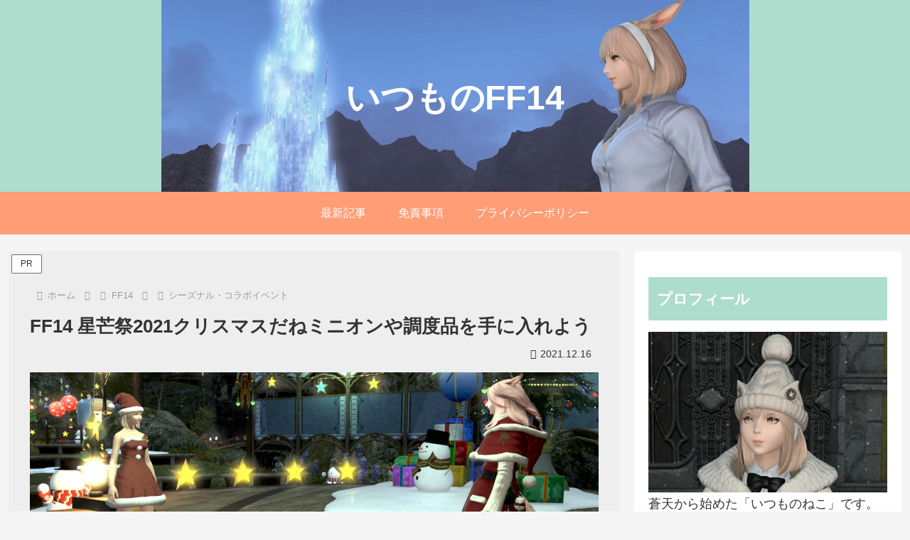

--- FILE ---
content_type: text/html; charset=utf-8
request_url: https://www.google.com/recaptcha/api2/anchor?ar=1&k=6Lf_gM0ZAAAAAEY7DNZdkNGMiHE7S69QXoJ1K7mY&co=aHR0cHM6Ly9pdHVtb25vbmVrby5jb206NDQz&hl=ja&v=PoyoqOPhxBO7pBk68S4YbpHZ&size=normal&anchor-ms=20000&execute-ms=30000&cb=kvs1m6uba6ac
body_size: 50565
content:
<!DOCTYPE HTML><html dir="ltr" lang="ja"><head><meta http-equiv="Content-Type" content="text/html; charset=UTF-8">
<meta http-equiv="X-UA-Compatible" content="IE=edge">
<title>reCAPTCHA</title>
<style type="text/css">
/* cyrillic-ext */
@font-face {
  font-family: 'Roboto';
  font-style: normal;
  font-weight: 400;
  font-stretch: 100%;
  src: url(//fonts.gstatic.com/s/roboto/v48/KFO7CnqEu92Fr1ME7kSn66aGLdTylUAMa3GUBHMdazTgWw.woff2) format('woff2');
  unicode-range: U+0460-052F, U+1C80-1C8A, U+20B4, U+2DE0-2DFF, U+A640-A69F, U+FE2E-FE2F;
}
/* cyrillic */
@font-face {
  font-family: 'Roboto';
  font-style: normal;
  font-weight: 400;
  font-stretch: 100%;
  src: url(//fonts.gstatic.com/s/roboto/v48/KFO7CnqEu92Fr1ME7kSn66aGLdTylUAMa3iUBHMdazTgWw.woff2) format('woff2');
  unicode-range: U+0301, U+0400-045F, U+0490-0491, U+04B0-04B1, U+2116;
}
/* greek-ext */
@font-face {
  font-family: 'Roboto';
  font-style: normal;
  font-weight: 400;
  font-stretch: 100%;
  src: url(//fonts.gstatic.com/s/roboto/v48/KFO7CnqEu92Fr1ME7kSn66aGLdTylUAMa3CUBHMdazTgWw.woff2) format('woff2');
  unicode-range: U+1F00-1FFF;
}
/* greek */
@font-face {
  font-family: 'Roboto';
  font-style: normal;
  font-weight: 400;
  font-stretch: 100%;
  src: url(//fonts.gstatic.com/s/roboto/v48/KFO7CnqEu92Fr1ME7kSn66aGLdTylUAMa3-UBHMdazTgWw.woff2) format('woff2');
  unicode-range: U+0370-0377, U+037A-037F, U+0384-038A, U+038C, U+038E-03A1, U+03A3-03FF;
}
/* math */
@font-face {
  font-family: 'Roboto';
  font-style: normal;
  font-weight: 400;
  font-stretch: 100%;
  src: url(//fonts.gstatic.com/s/roboto/v48/KFO7CnqEu92Fr1ME7kSn66aGLdTylUAMawCUBHMdazTgWw.woff2) format('woff2');
  unicode-range: U+0302-0303, U+0305, U+0307-0308, U+0310, U+0312, U+0315, U+031A, U+0326-0327, U+032C, U+032F-0330, U+0332-0333, U+0338, U+033A, U+0346, U+034D, U+0391-03A1, U+03A3-03A9, U+03B1-03C9, U+03D1, U+03D5-03D6, U+03F0-03F1, U+03F4-03F5, U+2016-2017, U+2034-2038, U+203C, U+2040, U+2043, U+2047, U+2050, U+2057, U+205F, U+2070-2071, U+2074-208E, U+2090-209C, U+20D0-20DC, U+20E1, U+20E5-20EF, U+2100-2112, U+2114-2115, U+2117-2121, U+2123-214F, U+2190, U+2192, U+2194-21AE, U+21B0-21E5, U+21F1-21F2, U+21F4-2211, U+2213-2214, U+2216-22FF, U+2308-230B, U+2310, U+2319, U+231C-2321, U+2336-237A, U+237C, U+2395, U+239B-23B7, U+23D0, U+23DC-23E1, U+2474-2475, U+25AF, U+25B3, U+25B7, U+25BD, U+25C1, U+25CA, U+25CC, U+25FB, U+266D-266F, U+27C0-27FF, U+2900-2AFF, U+2B0E-2B11, U+2B30-2B4C, U+2BFE, U+3030, U+FF5B, U+FF5D, U+1D400-1D7FF, U+1EE00-1EEFF;
}
/* symbols */
@font-face {
  font-family: 'Roboto';
  font-style: normal;
  font-weight: 400;
  font-stretch: 100%;
  src: url(//fonts.gstatic.com/s/roboto/v48/KFO7CnqEu92Fr1ME7kSn66aGLdTylUAMaxKUBHMdazTgWw.woff2) format('woff2');
  unicode-range: U+0001-000C, U+000E-001F, U+007F-009F, U+20DD-20E0, U+20E2-20E4, U+2150-218F, U+2190, U+2192, U+2194-2199, U+21AF, U+21E6-21F0, U+21F3, U+2218-2219, U+2299, U+22C4-22C6, U+2300-243F, U+2440-244A, U+2460-24FF, U+25A0-27BF, U+2800-28FF, U+2921-2922, U+2981, U+29BF, U+29EB, U+2B00-2BFF, U+4DC0-4DFF, U+FFF9-FFFB, U+10140-1018E, U+10190-1019C, U+101A0, U+101D0-101FD, U+102E0-102FB, U+10E60-10E7E, U+1D2C0-1D2D3, U+1D2E0-1D37F, U+1F000-1F0FF, U+1F100-1F1AD, U+1F1E6-1F1FF, U+1F30D-1F30F, U+1F315, U+1F31C, U+1F31E, U+1F320-1F32C, U+1F336, U+1F378, U+1F37D, U+1F382, U+1F393-1F39F, U+1F3A7-1F3A8, U+1F3AC-1F3AF, U+1F3C2, U+1F3C4-1F3C6, U+1F3CA-1F3CE, U+1F3D4-1F3E0, U+1F3ED, U+1F3F1-1F3F3, U+1F3F5-1F3F7, U+1F408, U+1F415, U+1F41F, U+1F426, U+1F43F, U+1F441-1F442, U+1F444, U+1F446-1F449, U+1F44C-1F44E, U+1F453, U+1F46A, U+1F47D, U+1F4A3, U+1F4B0, U+1F4B3, U+1F4B9, U+1F4BB, U+1F4BF, U+1F4C8-1F4CB, U+1F4D6, U+1F4DA, U+1F4DF, U+1F4E3-1F4E6, U+1F4EA-1F4ED, U+1F4F7, U+1F4F9-1F4FB, U+1F4FD-1F4FE, U+1F503, U+1F507-1F50B, U+1F50D, U+1F512-1F513, U+1F53E-1F54A, U+1F54F-1F5FA, U+1F610, U+1F650-1F67F, U+1F687, U+1F68D, U+1F691, U+1F694, U+1F698, U+1F6AD, U+1F6B2, U+1F6B9-1F6BA, U+1F6BC, U+1F6C6-1F6CF, U+1F6D3-1F6D7, U+1F6E0-1F6EA, U+1F6F0-1F6F3, U+1F6F7-1F6FC, U+1F700-1F7FF, U+1F800-1F80B, U+1F810-1F847, U+1F850-1F859, U+1F860-1F887, U+1F890-1F8AD, U+1F8B0-1F8BB, U+1F8C0-1F8C1, U+1F900-1F90B, U+1F93B, U+1F946, U+1F984, U+1F996, U+1F9E9, U+1FA00-1FA6F, U+1FA70-1FA7C, U+1FA80-1FA89, U+1FA8F-1FAC6, U+1FACE-1FADC, U+1FADF-1FAE9, U+1FAF0-1FAF8, U+1FB00-1FBFF;
}
/* vietnamese */
@font-face {
  font-family: 'Roboto';
  font-style: normal;
  font-weight: 400;
  font-stretch: 100%;
  src: url(//fonts.gstatic.com/s/roboto/v48/KFO7CnqEu92Fr1ME7kSn66aGLdTylUAMa3OUBHMdazTgWw.woff2) format('woff2');
  unicode-range: U+0102-0103, U+0110-0111, U+0128-0129, U+0168-0169, U+01A0-01A1, U+01AF-01B0, U+0300-0301, U+0303-0304, U+0308-0309, U+0323, U+0329, U+1EA0-1EF9, U+20AB;
}
/* latin-ext */
@font-face {
  font-family: 'Roboto';
  font-style: normal;
  font-weight: 400;
  font-stretch: 100%;
  src: url(//fonts.gstatic.com/s/roboto/v48/KFO7CnqEu92Fr1ME7kSn66aGLdTylUAMa3KUBHMdazTgWw.woff2) format('woff2');
  unicode-range: U+0100-02BA, U+02BD-02C5, U+02C7-02CC, U+02CE-02D7, U+02DD-02FF, U+0304, U+0308, U+0329, U+1D00-1DBF, U+1E00-1E9F, U+1EF2-1EFF, U+2020, U+20A0-20AB, U+20AD-20C0, U+2113, U+2C60-2C7F, U+A720-A7FF;
}
/* latin */
@font-face {
  font-family: 'Roboto';
  font-style: normal;
  font-weight: 400;
  font-stretch: 100%;
  src: url(//fonts.gstatic.com/s/roboto/v48/KFO7CnqEu92Fr1ME7kSn66aGLdTylUAMa3yUBHMdazQ.woff2) format('woff2');
  unicode-range: U+0000-00FF, U+0131, U+0152-0153, U+02BB-02BC, U+02C6, U+02DA, U+02DC, U+0304, U+0308, U+0329, U+2000-206F, U+20AC, U+2122, U+2191, U+2193, U+2212, U+2215, U+FEFF, U+FFFD;
}
/* cyrillic-ext */
@font-face {
  font-family: 'Roboto';
  font-style: normal;
  font-weight: 500;
  font-stretch: 100%;
  src: url(//fonts.gstatic.com/s/roboto/v48/KFO7CnqEu92Fr1ME7kSn66aGLdTylUAMa3GUBHMdazTgWw.woff2) format('woff2');
  unicode-range: U+0460-052F, U+1C80-1C8A, U+20B4, U+2DE0-2DFF, U+A640-A69F, U+FE2E-FE2F;
}
/* cyrillic */
@font-face {
  font-family: 'Roboto';
  font-style: normal;
  font-weight: 500;
  font-stretch: 100%;
  src: url(//fonts.gstatic.com/s/roboto/v48/KFO7CnqEu92Fr1ME7kSn66aGLdTylUAMa3iUBHMdazTgWw.woff2) format('woff2');
  unicode-range: U+0301, U+0400-045F, U+0490-0491, U+04B0-04B1, U+2116;
}
/* greek-ext */
@font-face {
  font-family: 'Roboto';
  font-style: normal;
  font-weight: 500;
  font-stretch: 100%;
  src: url(//fonts.gstatic.com/s/roboto/v48/KFO7CnqEu92Fr1ME7kSn66aGLdTylUAMa3CUBHMdazTgWw.woff2) format('woff2');
  unicode-range: U+1F00-1FFF;
}
/* greek */
@font-face {
  font-family: 'Roboto';
  font-style: normal;
  font-weight: 500;
  font-stretch: 100%;
  src: url(//fonts.gstatic.com/s/roboto/v48/KFO7CnqEu92Fr1ME7kSn66aGLdTylUAMa3-UBHMdazTgWw.woff2) format('woff2');
  unicode-range: U+0370-0377, U+037A-037F, U+0384-038A, U+038C, U+038E-03A1, U+03A3-03FF;
}
/* math */
@font-face {
  font-family: 'Roboto';
  font-style: normal;
  font-weight: 500;
  font-stretch: 100%;
  src: url(//fonts.gstatic.com/s/roboto/v48/KFO7CnqEu92Fr1ME7kSn66aGLdTylUAMawCUBHMdazTgWw.woff2) format('woff2');
  unicode-range: U+0302-0303, U+0305, U+0307-0308, U+0310, U+0312, U+0315, U+031A, U+0326-0327, U+032C, U+032F-0330, U+0332-0333, U+0338, U+033A, U+0346, U+034D, U+0391-03A1, U+03A3-03A9, U+03B1-03C9, U+03D1, U+03D5-03D6, U+03F0-03F1, U+03F4-03F5, U+2016-2017, U+2034-2038, U+203C, U+2040, U+2043, U+2047, U+2050, U+2057, U+205F, U+2070-2071, U+2074-208E, U+2090-209C, U+20D0-20DC, U+20E1, U+20E5-20EF, U+2100-2112, U+2114-2115, U+2117-2121, U+2123-214F, U+2190, U+2192, U+2194-21AE, U+21B0-21E5, U+21F1-21F2, U+21F4-2211, U+2213-2214, U+2216-22FF, U+2308-230B, U+2310, U+2319, U+231C-2321, U+2336-237A, U+237C, U+2395, U+239B-23B7, U+23D0, U+23DC-23E1, U+2474-2475, U+25AF, U+25B3, U+25B7, U+25BD, U+25C1, U+25CA, U+25CC, U+25FB, U+266D-266F, U+27C0-27FF, U+2900-2AFF, U+2B0E-2B11, U+2B30-2B4C, U+2BFE, U+3030, U+FF5B, U+FF5D, U+1D400-1D7FF, U+1EE00-1EEFF;
}
/* symbols */
@font-face {
  font-family: 'Roboto';
  font-style: normal;
  font-weight: 500;
  font-stretch: 100%;
  src: url(//fonts.gstatic.com/s/roboto/v48/KFO7CnqEu92Fr1ME7kSn66aGLdTylUAMaxKUBHMdazTgWw.woff2) format('woff2');
  unicode-range: U+0001-000C, U+000E-001F, U+007F-009F, U+20DD-20E0, U+20E2-20E4, U+2150-218F, U+2190, U+2192, U+2194-2199, U+21AF, U+21E6-21F0, U+21F3, U+2218-2219, U+2299, U+22C4-22C6, U+2300-243F, U+2440-244A, U+2460-24FF, U+25A0-27BF, U+2800-28FF, U+2921-2922, U+2981, U+29BF, U+29EB, U+2B00-2BFF, U+4DC0-4DFF, U+FFF9-FFFB, U+10140-1018E, U+10190-1019C, U+101A0, U+101D0-101FD, U+102E0-102FB, U+10E60-10E7E, U+1D2C0-1D2D3, U+1D2E0-1D37F, U+1F000-1F0FF, U+1F100-1F1AD, U+1F1E6-1F1FF, U+1F30D-1F30F, U+1F315, U+1F31C, U+1F31E, U+1F320-1F32C, U+1F336, U+1F378, U+1F37D, U+1F382, U+1F393-1F39F, U+1F3A7-1F3A8, U+1F3AC-1F3AF, U+1F3C2, U+1F3C4-1F3C6, U+1F3CA-1F3CE, U+1F3D4-1F3E0, U+1F3ED, U+1F3F1-1F3F3, U+1F3F5-1F3F7, U+1F408, U+1F415, U+1F41F, U+1F426, U+1F43F, U+1F441-1F442, U+1F444, U+1F446-1F449, U+1F44C-1F44E, U+1F453, U+1F46A, U+1F47D, U+1F4A3, U+1F4B0, U+1F4B3, U+1F4B9, U+1F4BB, U+1F4BF, U+1F4C8-1F4CB, U+1F4D6, U+1F4DA, U+1F4DF, U+1F4E3-1F4E6, U+1F4EA-1F4ED, U+1F4F7, U+1F4F9-1F4FB, U+1F4FD-1F4FE, U+1F503, U+1F507-1F50B, U+1F50D, U+1F512-1F513, U+1F53E-1F54A, U+1F54F-1F5FA, U+1F610, U+1F650-1F67F, U+1F687, U+1F68D, U+1F691, U+1F694, U+1F698, U+1F6AD, U+1F6B2, U+1F6B9-1F6BA, U+1F6BC, U+1F6C6-1F6CF, U+1F6D3-1F6D7, U+1F6E0-1F6EA, U+1F6F0-1F6F3, U+1F6F7-1F6FC, U+1F700-1F7FF, U+1F800-1F80B, U+1F810-1F847, U+1F850-1F859, U+1F860-1F887, U+1F890-1F8AD, U+1F8B0-1F8BB, U+1F8C0-1F8C1, U+1F900-1F90B, U+1F93B, U+1F946, U+1F984, U+1F996, U+1F9E9, U+1FA00-1FA6F, U+1FA70-1FA7C, U+1FA80-1FA89, U+1FA8F-1FAC6, U+1FACE-1FADC, U+1FADF-1FAE9, U+1FAF0-1FAF8, U+1FB00-1FBFF;
}
/* vietnamese */
@font-face {
  font-family: 'Roboto';
  font-style: normal;
  font-weight: 500;
  font-stretch: 100%;
  src: url(//fonts.gstatic.com/s/roboto/v48/KFO7CnqEu92Fr1ME7kSn66aGLdTylUAMa3OUBHMdazTgWw.woff2) format('woff2');
  unicode-range: U+0102-0103, U+0110-0111, U+0128-0129, U+0168-0169, U+01A0-01A1, U+01AF-01B0, U+0300-0301, U+0303-0304, U+0308-0309, U+0323, U+0329, U+1EA0-1EF9, U+20AB;
}
/* latin-ext */
@font-face {
  font-family: 'Roboto';
  font-style: normal;
  font-weight: 500;
  font-stretch: 100%;
  src: url(//fonts.gstatic.com/s/roboto/v48/KFO7CnqEu92Fr1ME7kSn66aGLdTylUAMa3KUBHMdazTgWw.woff2) format('woff2');
  unicode-range: U+0100-02BA, U+02BD-02C5, U+02C7-02CC, U+02CE-02D7, U+02DD-02FF, U+0304, U+0308, U+0329, U+1D00-1DBF, U+1E00-1E9F, U+1EF2-1EFF, U+2020, U+20A0-20AB, U+20AD-20C0, U+2113, U+2C60-2C7F, U+A720-A7FF;
}
/* latin */
@font-face {
  font-family: 'Roboto';
  font-style: normal;
  font-weight: 500;
  font-stretch: 100%;
  src: url(//fonts.gstatic.com/s/roboto/v48/KFO7CnqEu92Fr1ME7kSn66aGLdTylUAMa3yUBHMdazQ.woff2) format('woff2');
  unicode-range: U+0000-00FF, U+0131, U+0152-0153, U+02BB-02BC, U+02C6, U+02DA, U+02DC, U+0304, U+0308, U+0329, U+2000-206F, U+20AC, U+2122, U+2191, U+2193, U+2212, U+2215, U+FEFF, U+FFFD;
}
/* cyrillic-ext */
@font-face {
  font-family: 'Roboto';
  font-style: normal;
  font-weight: 900;
  font-stretch: 100%;
  src: url(//fonts.gstatic.com/s/roboto/v48/KFO7CnqEu92Fr1ME7kSn66aGLdTylUAMa3GUBHMdazTgWw.woff2) format('woff2');
  unicode-range: U+0460-052F, U+1C80-1C8A, U+20B4, U+2DE0-2DFF, U+A640-A69F, U+FE2E-FE2F;
}
/* cyrillic */
@font-face {
  font-family: 'Roboto';
  font-style: normal;
  font-weight: 900;
  font-stretch: 100%;
  src: url(//fonts.gstatic.com/s/roboto/v48/KFO7CnqEu92Fr1ME7kSn66aGLdTylUAMa3iUBHMdazTgWw.woff2) format('woff2');
  unicode-range: U+0301, U+0400-045F, U+0490-0491, U+04B0-04B1, U+2116;
}
/* greek-ext */
@font-face {
  font-family: 'Roboto';
  font-style: normal;
  font-weight: 900;
  font-stretch: 100%;
  src: url(//fonts.gstatic.com/s/roboto/v48/KFO7CnqEu92Fr1ME7kSn66aGLdTylUAMa3CUBHMdazTgWw.woff2) format('woff2');
  unicode-range: U+1F00-1FFF;
}
/* greek */
@font-face {
  font-family: 'Roboto';
  font-style: normal;
  font-weight: 900;
  font-stretch: 100%;
  src: url(//fonts.gstatic.com/s/roboto/v48/KFO7CnqEu92Fr1ME7kSn66aGLdTylUAMa3-UBHMdazTgWw.woff2) format('woff2');
  unicode-range: U+0370-0377, U+037A-037F, U+0384-038A, U+038C, U+038E-03A1, U+03A3-03FF;
}
/* math */
@font-face {
  font-family: 'Roboto';
  font-style: normal;
  font-weight: 900;
  font-stretch: 100%;
  src: url(//fonts.gstatic.com/s/roboto/v48/KFO7CnqEu92Fr1ME7kSn66aGLdTylUAMawCUBHMdazTgWw.woff2) format('woff2');
  unicode-range: U+0302-0303, U+0305, U+0307-0308, U+0310, U+0312, U+0315, U+031A, U+0326-0327, U+032C, U+032F-0330, U+0332-0333, U+0338, U+033A, U+0346, U+034D, U+0391-03A1, U+03A3-03A9, U+03B1-03C9, U+03D1, U+03D5-03D6, U+03F0-03F1, U+03F4-03F5, U+2016-2017, U+2034-2038, U+203C, U+2040, U+2043, U+2047, U+2050, U+2057, U+205F, U+2070-2071, U+2074-208E, U+2090-209C, U+20D0-20DC, U+20E1, U+20E5-20EF, U+2100-2112, U+2114-2115, U+2117-2121, U+2123-214F, U+2190, U+2192, U+2194-21AE, U+21B0-21E5, U+21F1-21F2, U+21F4-2211, U+2213-2214, U+2216-22FF, U+2308-230B, U+2310, U+2319, U+231C-2321, U+2336-237A, U+237C, U+2395, U+239B-23B7, U+23D0, U+23DC-23E1, U+2474-2475, U+25AF, U+25B3, U+25B7, U+25BD, U+25C1, U+25CA, U+25CC, U+25FB, U+266D-266F, U+27C0-27FF, U+2900-2AFF, U+2B0E-2B11, U+2B30-2B4C, U+2BFE, U+3030, U+FF5B, U+FF5D, U+1D400-1D7FF, U+1EE00-1EEFF;
}
/* symbols */
@font-face {
  font-family: 'Roboto';
  font-style: normal;
  font-weight: 900;
  font-stretch: 100%;
  src: url(//fonts.gstatic.com/s/roboto/v48/KFO7CnqEu92Fr1ME7kSn66aGLdTylUAMaxKUBHMdazTgWw.woff2) format('woff2');
  unicode-range: U+0001-000C, U+000E-001F, U+007F-009F, U+20DD-20E0, U+20E2-20E4, U+2150-218F, U+2190, U+2192, U+2194-2199, U+21AF, U+21E6-21F0, U+21F3, U+2218-2219, U+2299, U+22C4-22C6, U+2300-243F, U+2440-244A, U+2460-24FF, U+25A0-27BF, U+2800-28FF, U+2921-2922, U+2981, U+29BF, U+29EB, U+2B00-2BFF, U+4DC0-4DFF, U+FFF9-FFFB, U+10140-1018E, U+10190-1019C, U+101A0, U+101D0-101FD, U+102E0-102FB, U+10E60-10E7E, U+1D2C0-1D2D3, U+1D2E0-1D37F, U+1F000-1F0FF, U+1F100-1F1AD, U+1F1E6-1F1FF, U+1F30D-1F30F, U+1F315, U+1F31C, U+1F31E, U+1F320-1F32C, U+1F336, U+1F378, U+1F37D, U+1F382, U+1F393-1F39F, U+1F3A7-1F3A8, U+1F3AC-1F3AF, U+1F3C2, U+1F3C4-1F3C6, U+1F3CA-1F3CE, U+1F3D4-1F3E0, U+1F3ED, U+1F3F1-1F3F3, U+1F3F5-1F3F7, U+1F408, U+1F415, U+1F41F, U+1F426, U+1F43F, U+1F441-1F442, U+1F444, U+1F446-1F449, U+1F44C-1F44E, U+1F453, U+1F46A, U+1F47D, U+1F4A3, U+1F4B0, U+1F4B3, U+1F4B9, U+1F4BB, U+1F4BF, U+1F4C8-1F4CB, U+1F4D6, U+1F4DA, U+1F4DF, U+1F4E3-1F4E6, U+1F4EA-1F4ED, U+1F4F7, U+1F4F9-1F4FB, U+1F4FD-1F4FE, U+1F503, U+1F507-1F50B, U+1F50D, U+1F512-1F513, U+1F53E-1F54A, U+1F54F-1F5FA, U+1F610, U+1F650-1F67F, U+1F687, U+1F68D, U+1F691, U+1F694, U+1F698, U+1F6AD, U+1F6B2, U+1F6B9-1F6BA, U+1F6BC, U+1F6C6-1F6CF, U+1F6D3-1F6D7, U+1F6E0-1F6EA, U+1F6F0-1F6F3, U+1F6F7-1F6FC, U+1F700-1F7FF, U+1F800-1F80B, U+1F810-1F847, U+1F850-1F859, U+1F860-1F887, U+1F890-1F8AD, U+1F8B0-1F8BB, U+1F8C0-1F8C1, U+1F900-1F90B, U+1F93B, U+1F946, U+1F984, U+1F996, U+1F9E9, U+1FA00-1FA6F, U+1FA70-1FA7C, U+1FA80-1FA89, U+1FA8F-1FAC6, U+1FACE-1FADC, U+1FADF-1FAE9, U+1FAF0-1FAF8, U+1FB00-1FBFF;
}
/* vietnamese */
@font-face {
  font-family: 'Roboto';
  font-style: normal;
  font-weight: 900;
  font-stretch: 100%;
  src: url(//fonts.gstatic.com/s/roboto/v48/KFO7CnqEu92Fr1ME7kSn66aGLdTylUAMa3OUBHMdazTgWw.woff2) format('woff2');
  unicode-range: U+0102-0103, U+0110-0111, U+0128-0129, U+0168-0169, U+01A0-01A1, U+01AF-01B0, U+0300-0301, U+0303-0304, U+0308-0309, U+0323, U+0329, U+1EA0-1EF9, U+20AB;
}
/* latin-ext */
@font-face {
  font-family: 'Roboto';
  font-style: normal;
  font-weight: 900;
  font-stretch: 100%;
  src: url(//fonts.gstatic.com/s/roboto/v48/KFO7CnqEu92Fr1ME7kSn66aGLdTylUAMa3KUBHMdazTgWw.woff2) format('woff2');
  unicode-range: U+0100-02BA, U+02BD-02C5, U+02C7-02CC, U+02CE-02D7, U+02DD-02FF, U+0304, U+0308, U+0329, U+1D00-1DBF, U+1E00-1E9F, U+1EF2-1EFF, U+2020, U+20A0-20AB, U+20AD-20C0, U+2113, U+2C60-2C7F, U+A720-A7FF;
}
/* latin */
@font-face {
  font-family: 'Roboto';
  font-style: normal;
  font-weight: 900;
  font-stretch: 100%;
  src: url(//fonts.gstatic.com/s/roboto/v48/KFO7CnqEu92Fr1ME7kSn66aGLdTylUAMa3yUBHMdazQ.woff2) format('woff2');
  unicode-range: U+0000-00FF, U+0131, U+0152-0153, U+02BB-02BC, U+02C6, U+02DA, U+02DC, U+0304, U+0308, U+0329, U+2000-206F, U+20AC, U+2122, U+2191, U+2193, U+2212, U+2215, U+FEFF, U+FFFD;
}

</style>
<link rel="stylesheet" type="text/css" href="https://www.gstatic.com/recaptcha/releases/PoyoqOPhxBO7pBk68S4YbpHZ/styles__ltr.css">
<script nonce="PznL60yAm0tnZFl5aKmmBg" type="text/javascript">window['__recaptcha_api'] = 'https://www.google.com/recaptcha/api2/';</script>
<script type="text/javascript" src="https://www.gstatic.com/recaptcha/releases/PoyoqOPhxBO7pBk68S4YbpHZ/recaptcha__ja.js" nonce="PznL60yAm0tnZFl5aKmmBg">
      
    </script></head>
<body><div id="rc-anchor-alert" class="rc-anchor-alert"></div>
<input type="hidden" id="recaptcha-token" value="[base64]">
<script type="text/javascript" nonce="PznL60yAm0tnZFl5aKmmBg">
      recaptcha.anchor.Main.init("[\x22ainput\x22,[\x22bgdata\x22,\x22\x22,\[base64]/[base64]/[base64]/KE4oMTI0LHYsdi5HKSxMWihsLHYpKTpOKDEyNCx2LGwpLFYpLHYpLFQpKSxGKDE3MSx2KX0scjc9ZnVuY3Rpb24obCl7cmV0dXJuIGx9LEM9ZnVuY3Rpb24obCxWLHYpe04odixsLFYpLFZbYWtdPTI3OTZ9LG49ZnVuY3Rpb24obCxWKXtWLlg9KChWLlg/[base64]/[base64]/[base64]/[base64]/[base64]/[base64]/[base64]/[base64]/[base64]/[base64]/[base64]\\u003d\x22,\[base64]\\u003d\\u003d\x22,\[base64]/[base64]/CqsKXwppgwoRhA3dDZMOaw5w0w5ssRgnDmFbDucOOHhzDkcOtwprCmDXDoQR/[base64]/DrsOgwq/Cug44Y8KtPj4qG8Kbw54pQMK3fsKfw7rCmcKVWBhdHjTDhcOFUMKnM2MbCV3DsMOYT0R9FWkzwqlHw6UjL8O7wqFjw4/DhHZDQErDqsKAw7EKwqUhDiEew6rDhsK4NcKYfhDDvMO+w7zCrMK3w4DDrMKZwqDChgrDt8Kbwr4JwonChMKYI1XCpQB5XMK+wrHDmcO9woMnw6pLD8Oew5B6SsOdbsOPwpXDhR8kwoLDoMO2f8OEwqBBL0wxwr5FwqrCiMOfwo7CkDPCnsORSz/[base64]/CknvCmcKBJsKWwpPCq1DDjFTCiMK5TlFnwpo4VwrCukrDqQHCvcKIBHFiwo7DlHvChcOvw4/Ds8KvAQ4jTMOjwrXCryzDtcK7NjkHw6IGwpzDmGvDhjBXPMOPw5/ChMOKEmDDmcK6bDnDm8O9Si3CrcOCVEnCo04cCcKYWcOrwpHClsKywp7CvkvDmsKawrpWbcONwr9Cwo/CvEPCnQTDr8K1PyvCkArCkMODf2/DpsOewqbCqxtyFsOASDnDoMK0a8O4VsKQw5c1wrF+wpfCocKxwp7Cq8K8w5oKwqzCvMOfworDhFrDkHJuLApvbjRAw7pYCMONwplQwp7CmFI/BWrCtXwKw6YXwrZpw6zChmjChHIDw6fCsGYlw57DnT/CjWBEwqkEw7cDw6gLdXzCpMKIS8OowoLCl8OgwoNRw7R1axAabjhoBAvCrB8+eMOOw7XCjFMhGQLDiy8hTcK4w6DDncKdTcOww6U4w5AJwofClT5Mw4oQASprTwlXMMO5JMOdwqxgwonDrMKzw6J/[base64]/w6nDhsKfH2LDs8KYw4DCgELDs8KbwpFZP8K8w5tnVgbDjMK7wrLDuB/CjwLDvcOGJHvCq8OjcVPDisKGw6MgwrHCjg9YwpbCinLDlRnDosO9w63DpH0kw4jDhcKQwoXDjVrChMKHw5vDgMOJS8KaFR01McOhfmRwHHsrw69Rw4zDkh3CtUHDtMO+PT/DikrCu8OVDsKOwrLCtsObw74kw5HDim7CrWw3QE8Pw5/[base64]/AlHDlMOCwosPEHzClTnDgTjCh8KvBsOCBcKYw53DisOYwqIzIkdlw6zCvMOFK8KnGBQpwpY/[base64]/UMOJw5cxW8KawrLCrRxzw4nDsMKVQxBBwq1FTsKtbMOGwqh6YRXDvFZMbcKpPwvCnsK2JsKoaGDDtnzDmMOuVQ0owqB3w6/ClyXCqCzClj7CucO9wojCpMKwY8OBwrdiDsOuw5A7wqlzHcONOXLCsC4kw5vDuMK7w6zDtn7CgFbCizVBG8OAXcKOBSfDpMOaw6FLw6Abdy/DlA7CvcKyw7LCgMKKwrrCpsK3w6rCg1LDqDgGbwfDrzZNwpbDpMKqF0UWTwpxw4/DrMKZw54zRcKpesOrD2tAwo7Dq8OLwqPCkMKlHg/[base64]/CnW/Cikw7wpfDlArDn2rCocKuQsO2wr9/worCo2HCp3/Dh8OyPiLDiMOLRsKEw6PDrGxLDG/CvMOxTXnCuGpEw4DDosK6fT/Dl8OLwqQ8wrMLEsKQNcKOQ2nCrkrCpgMow6BYflfCosKEw5HChcKww5/ChcOAwp8Wwqx5wojDosK0wp/CmsOcwp4pw7nChBTCmUhhw5bDssKmw5/[base64]/CsjTCl8OwwrnCoCQfdD9mwo5+BcKAw7lmScOPwqRKwrhhUMOENxBDwo7DlsOALcO/w6Z0ZBzDmSXCiR/[base64]/Ck8OVBy8uGEfCkcKAw7HDosO6SMOJJMOywrDCqF7DhsOAAlHDusKHAcOpw7jDj8OiWEbCuHfDuV/DiMOaXMO4TsO3QcKuwqcOEMOPwoPCncOwRwfCkzQJwoXCuX0NwopSw7/Ds8K+w5d2H8Kzwr3CghDCqmDDncKXFURgScOGw5zDt8K6HGpVwpHCi8K4wrNdHMOZw4TDllB3w5LDlw40wrDDpBE4wqlkMMK2wq4/w79AfsOaTkDCiypvecK2w4DCrcO2w7bCmMOJw65mah/[base64]/[base64]/KcK6woDDgcO9w6Q6N8O8K8KSw6bDq8OvOxbDv8OpwphowqNkw7XDr8OwZRfDlMK/L8KnwpHCgcKfwpVXwrQgOnbDlcKGeQvCtTXDshVoaAIvIMOew4TDt2pvCQjDucKADMKJOMOXCmU7bXxuBg/CvjfDkMKow7nCq8Kpwpldw4fDsh3CvCHCvxjCo8OUw5/Cs8O8wrsowrohJyBsbklXw5XDhELDphXChyHCssKvNCZEdlBwwokvwpFPXsKkw6BifFTClsKmw5XCjsK0cMO9R8Kiw7bDkcKYwr/DiRnCv8O6w7zDs8KAJUY4worCqMOZwq3DtjdlwrPDs8ODw53DigEGw6YSDsKCfRvCqMKZw7EjdcOlDH7DjFx/OGBze8Ksw7xiKSvDq1PChmJIBE5pD2rCm8Oew53Cl1nCsAsUVQBkwrEKLFctwoXCkMK1wpYbw5Nvw43CicKJwq8qwpgHworDo0jChBDCosObwqLDpBzDjVTDvMOLw4AewolZw4JAJsKQw4rCsjQ1R8KLw4pFKMK/K8OldMO4eQ92EsKQCcOAcmokTypCw7J2w6HDlCtkbcK1Bx8swqRJZWrDvjTCtcOvw7kRw6PCqcKgwobCoE/DhB5mwpcpQsKuw5tPw4/Ch8OyF8OUwqbCuywmwqwkcMOVwrImTEhOw47DvMOWX8Obw5IkHTrDncOHe8KWw43CocOmw65GCMORwp7CucKsb8KfXwLDv8OpwqrCpD/CjDHCs8K/w7zClcOyX8OpwpTChMORLFbCt2XDnXXDhsO3w54awp/DkQgxw5JfwpFVEcKBwonCiw3DpcKAC8KHMmNbHMKKABDCnMONTQJpMsOCKcK5w5EYw4/CkhU+McOXwrUvNifDq8KSwqrDmsKjwplxw6XCnl4cQcK3w7VIUznDksKmSMKJwpvDlMOeZMKZQcOFw7J5YzJowrXDhgtSUsOewqrCqwQJcMKowrl7wo8HXyERwr9QLzgXw71WwrwgFDZvwo3CpsOQw4QTwoBJURrDnsO/IQ7DvMKjaMOHwrjDsBgKQcKOwohZwqc6w4h1wp0rF0jDtRzDisKxOMOkw4YNaMKGwoXCosO/[base64]/DrTgfw7nDiMKewrwpEcKOw4pUcj/CkS1TOVhhwo/Ct8KlWkJvw7fDssKjw4bCrcO4V8Kjw53Ds8Oywo9Vw6LCk8OQw60UwozDqMKzw5PDvEFMwqvCukrDncOVFBvCgwLDn0/CqztOVsOuIUzCrAhUw4o1w4pbw5HCtX8LwoQDwq3Cm8Kcw699wq/[base64]/DtMKPSn4lHQvDqcK2DHjCkg/[base64]/DvVrDjwpWw4rDrDfCncKlwrE0e8Ozw51twqU/[base64]/DoMOgLV7CmMKlwpjDpTrDtcOBworDqcKuwoZpwq9WZBtRw47CnCN9XsKGw6/ClsK3TcOGw5XDlcKrwotARVx4TsKmOsKdw5wWJ8ONYsOGL8O2wovDmkTCm1TDgcKwwrfDnMKuwox7bsOQwqPDklcuKRvCvHcWw5Uyw5YmwrfCqnLCr8OEw4/DmnxVwrjCicKnJS3Cu8OWw49Gwp7DsjJqw783wognw5ZIw5fDpsOUAMOywq4awp9FF8KWJcOBcA3Cq3rDmsO0S8O7aMKTwpcOw7VBG8K4w5sZwpQPw5oXEcODw6rDo8OtBFM9w7VNw7/Cm8ONYMOew4XClcOTw4RewpjCl8K+w7TDk8KvNCpHw7ZTw6obWxt8w5ofPMOLIsKWwrdWwrUZwrvCisKxw7wAbsK1w6LCksK/CRnDg8KZYhl2w7J5LnnCv8O4JsOFwozDnsO5w73Dig11w5zCn8KFw7NIw63CoTnDmMO2wr/CqMKmwoM6MwDCuGpSdMOdUMKoKMKTPcO3WcOmw6JZKTHDlsOxecO+BnZaAcKhwr43wr3Cr8KtwrEhw5bDsMO9w67Dl0tQVjZWeSlKHW/DlsOTw5/Cq8OKQQRhJDfCpsKjImBzw6FMR2waw4cmTAFNIMKaw5HDtgwxbsO3acOGTcKOw5Bcw43DpC90w6PDisOQecOYMcK0E8Ovwr4naR7DhEzCrsK5VMOVGB/DoRB3dit/w4kow6bDkMOkw61tZcKNwoYmw7rDhypxwoHCpzLCosOjRAhBwowlB0wQwq/ClGnCicOdF8K/[base64]/[base64]/Cpw3CgMKxb1sOw7/Cqydqw5bDu8KNw7INwrJUScKGw78LCMOIwr8/w4zCkcKRG8KYw7DCg8OqTMKEU8KuDsOoajHCpFrChQpHw4LDpShmKyLCusKTAMKww5BPw6hDbcOfwqvCqsKdRSPDuhpZw7DCrizDmGsGwpJ2w4DCkV8MZSk4w7/[base64]/w4lpw7nDnXUzHkvCr8Kpw4B3w74Dw4zDjMKtwpvDqsOOVsOdWA52w6Z0w7s4wrsqwoEHw4HDvQ7CoBPCu8Oyw697FBxnwrvDtsOmcMKheS8iwr0yLB5MZ8KQYRRGZcKJO8OAw7bCisKrcl/DlsKuGA8bSCZVw63CihfDj0fDkE8rc8K3UynCjGB8Q8KjD8KWHsO1w5HDgcKdM04aw6XCgMOqw6oPW1V9XHXDjxJIw7zCpMKnfmbClFV/DTPDq3fDrcKlHQR+c3TDmVx+w5wMwp7CiMOhwo/Do1zDgcOJCsOdw7bDiEASw6/CqXrDvFk2S0/DjgltwogLH8Oxw4Mfw5V9w6gCw5Qkw6t1E8Kgw7sHw5vDpX8bNy/Cs8KyWsO4BcOrwp4Cf8OfPSrCvAQbw6rCiznCqxtowpM3wr5WDRo3UwnDgzrDj8OFH8OGAgbDpMKWw4B+AjsKw7LCu8KLBhPDjBtlw6/DlMKbw4vCi8K/WsK9dkplAyoJwokOwppRw4t7wq7ClGLDoX3CoAp/w6/[base64]/DrsORZMK+w6dGBTAdwrI1cHsAYsOtfVYtwqPDiy9SwrJ3UMKkMTZyBMONw7zDvMKewpLDjsOxd8OWwp4OesKVw47Ds8OUwpTDnhgjcjLDlW0wwrTCqGXDphAow4EKbcK8wr/DoMKdw6zCj8ODViHDpgBiw5fDv8O9dsK2w7M5w6XDmX7DjiTDpXPCkkQBdsO8SgnDqQdsw6zDrFUQwpVCw6oeMG3DnsObEMK3CsKdSsOxWMKUYMOyXjQCecKtCMOoQ0Nmw47CqDXClU/CqjfCoV7Dv0BCw7QEPMOICl0UwprCswp/InzCgGEvwrbCjWPDo8K1w4DCmRsFw6HCjhATwrLCoMO2worDhcKrNEnCncKoKTckwoY1w7NcwqXDiFnCkgrDr0RgBMKOw60LccKtwqgLU1zDpcOTMwRhG8Kpw4nDuCHCnCkLBmkow4zCkMOMPMOiw6hjw5B9wqYEwqRHWsO/wrPDhcOJIXzDqsOHwrTDh8OUEATCmMKzwo3CglLDtFnDq8ORRzodG8KRw4cXwonDqgLDsMKYUcKdUB3DoW/Dr8KzIcOgCFEnw4o2XMOuw4kmJcO7LjwAwpnCscODwr0Zwo4EcnzDjkI5wrjDosKQwq/[base64]/DlsK8KsO5wpzDsMK5wpvDjyANCWdyw53Cmj/Cunoyw4YoKRB3wpocTsOzwpopwpPDqsKTOMKqPV5BQkfCucKNNhEGCcKZw6JveMObw6nDiFwDX8KcYcOdw5TDnjTDssOLw688DMKaw5XCpCl3woTDq8Ouw6YlWBV7esOCeC/CklopwpwNw4bCmwPCtSvDmcKgw4svwrPDlWvChsOPw5TCmSPDnMOLbcOpw78UeHDCs8KBFyNswpNkw5fCpMKEw7vDvsOqR8KPwphDTgzDhMOYecK9esOoVMKtwqbChwfCocK3w47CpXxKOBQEw5cfElLDkcKbKVM2KCBIwrd7w6zClcOUFB/Cp8KuKljDrMO6w7fCpVzCu8KvZcKGfsK9wrJ1wo03w7PDqyTCsFfCpMKJw6VLeGhrH8KtwofDgnLDscKpDhHDo2IXw4PCkMKawpECw6TDtcO+wq3DvU/[base64]/w4bCnEZ0GQfDqiUdZHR2w4fConzChMKQw4PDunBKHMKBYhjCiVbDlSvDognDpg7DocKJw57DpSF7wqQuJsKYwpfCo1/[base64]/CUhxw5DDiMOfGWHCt8KjbMOOwrVRwoDDiMKIwrnCsMOJw5nDgcOyFcKeCVfCrcKRQS9Ow6zCni3DlcKrTMKIw7Fdwo3CksOKw7QMwrXCjXI5G8Odw5I9JnMGWU4/S3oydcOew68EcAvDhWfCtC0YI3/ChsOWwptHVlhMwpcLZh9/CSl+w7t2w7ojwqQ9wqHCnCvDi2fCtT7CuRvDmkl+PAMdZV7CgwhwMsOIwovDj27ChsKNSMOZAcOpw67CssKKG8Kow4BDw4HDlSXDo8OFdS4yViczwrxsXD87w7I9wpY3L8K+CsOgwo84IULClE/DglzCtsOOw5NUYzZGwoTDt8KHGsOCIsKLwqPCo8KADnNsKTDCmVfCicKjbsOvR8KjIBTCscK5bMOLScKbJ8O5w6HDkQ/CuV0BTsOiwq7CkDvDkD4Mwo/DhMOgw4rCnMKqKkfCmcKZw707w4TCtcKMw6nCsljCjcK7wqrDtkHCicKlwqjCoELDusK6NDHDt8K/[base64]/YRB1AcOwGSF8Q8KUw6PCtiBKwo9caRfCuRVBdmTDoMKOw4TDosK9WiHCqk9xCzPCv2HDqsKmP2bCi1NmwprCg8K7w4TDsznDqEJww4bCrcOhw7s7w6fCi8OEfsOdCMKsw4TCjcKZKjEwPV3CvcOLIcOKwosKfcKLJ1fDs8O4BsK/JA3Di1HChcKGw7DChV3DksKuFcOcw7DCojkfPzHCrTcFwpDDq8KnesOAS8KnRMKxw7vCp2jCh8OEwqDCkcKYF1ZOw6PCqcONwq3CtDogVcOuw7TDoBxfwqTDhMKBw6DDp8O0wpHDscOHT8OHwqDCpFzDgE/[base64]/LsKfwq/DnTfDv8OJw455w7tIwptIwrwVw4vCjRV/w64fdTJQw4nDqsKGw5fCuMKgwrjDv8Kaw4c/YVg9U8Klw7sIKmt4EjBLEwHDnsO3wrE3MsKZw7kwQcK6UWvCkz7Dv8O2wrDDtVJaw5LDuRYBAsKfw4bClFcFHcKcWG/Dm8OOw7jDucKjaMOOIMOnw4TCn0XDkAhEMivDrsKWJcKFwpvChh3Do8KXw7diw6jCmUbDvVbDp8OBLsOXwpYUdsOiw6PDhsOpw5ACworDrzPDqRhVexULOUEYfcKWfmXCkwTDqMOWwo7DuMOtw7kOw5/CsQpzwoVcwqfDisKVZAoyN8KtZcO7XcOfwqbDsMOcwrnDinvClyImR8OqM8Old8KGTMOiw4rCgXIVw6vDk1lkwoMQw5Mbw4PDscK9wr7Dp3PCpE/[base64]/Dri7DgsOJM8ORBcOAw43Dq8KbSsKbw6bCgsK8ZMOJw6LDrMKDworCuMOtYC1ZwovCmgTDosKfw7NabcOzw5ZXYsOAX8OcGDXCkcOWAcOUXsO3wolUacOUwpfDg0RhwpQxJi4iFsOSby/DpnM6H8OfYMOdw7fDrw/Col/Do0kEw5PCqE02wqbClgJuPgXDnMOqw6Eow6cyPTXCoW9CwrPCniA8UkzDmsOewrjDvgtSa8Kmw4UYw4PCtcKxwozDtsOwYMKmw7w2AcO0T8KkYcOeMVoIwqvCh8KNMcK9PTNaFcOsPBDDjcOtw71xQTXDq3/[base64]/[base64]/DiinDkTrDrMKLw6/[base64]/DqsK2bhrDul7DnlDDnsKHHVQXDkYQwoZowrIfwp99Mg1/[base64]/ADrCvS7CpXIiw5fDmSMjVcO+wp/DgSYGKB8Zw5vDj8OqRyUyB8OUMMO5w7rCuCjCosOtccKWw7pFw7fDtMKUw6vDgQfDnlLDgMKfw53Cr3XDpmHDrMKUwp8Ow65aw7BpWQ50w7zChMKzwo0Rw6vDiMORRMO3wpVkOMO2w4ITF3jCs1FWw5diwox+w64iw4jCgcKsMx7Dt2vDmUrCoBjDhMKCwq/Cj8O5bMOtUcOQTlFlw6BMw5bCmmPDgMKZN8O7w71jw7DDiBh2EjrDiWrCrA5EwpXDqyYSADLDhcK+US9Fw5pncMKHGEXDrjl0MMOsw5Ffw63DqMKddzPDlMKqwpx8H8OOVV7Dkzcwwrtjw7hxCG0GwpLDuMOTw7w8Rk96ExnCr8KaM8KTYMO/[base64]/DsE7Dh0HCmXYFwpUZfMO0w7nCi8Oow4ZnwoXDssOnMlEpwrYpUcO+fGhSwoENw4/Dg3d0WlTCjxLCpMKfw6NOZsO0wp82w6cxw4nDmcKCH39ywp3Cj0E9WMKrP8KnEMOzwqLCv1YOXsKkw73CucKvFxJPwpjDrsKJwqtrbMOIw4TCgTgZdmjDpRfDtsOxw5Aqw4PDr8KRwrDDuBfDs17CnlDDhcObwo9hwrt0VMK5wodobhsdXsK/PGlDGcKPwo9Jw67Cgw3DlVXCiH3Di8O2wq7CoH7Dk8KHwqXDiETDvMOww5nCtgY7w4Etw5p4w5RJQF0jIcKlw4IAwrvDj8OdwpHDqsKPYjTClMKYZx8+YsKWb8OGcsKFw4EeOsKWwokxIRnDpcKowoDCskN2wrbDkgDDhF/[base64]/[base64]/QMKqw4LDgcKlP8K5EHnDvsKLwpTDk3t7T0oQwos/NcKMHsKGcUDCisORw4vDmcOlQsOXNFo6OXVawpXCkyhDw5nDsw/DgUo7wrzCucOww53DrCXDkcK/DGEyNcKawrvDm3kPw7zDicOawpPCr8KQBCzDkURUHXhEfFzCnSjCvTbCiQQww69Lw7/DjsOIbnwKw63DrcOUw6I3d23DpsKzeMOgYcO0GsKfwrNdEk5/wooXwrDDhkfCocKibsOTwrvDkcKKw7vCiBdLZFtqw6R2OsOXw4cfJzvDlRXCtMOnw7vCr8K7w7/CscKHNj/DgcKCwrzDlnrClcOZQlTCg8O5wo/DlkPDiAgtwrBAwpXCtMKYHXJfESTCo8Oyw6XDhMKXbcOBCsOhNsK0JsKdScOHCgDDoyIFOcKzwoHCn8K6wp7Clj8HFcKrw4fDs8OZTww8wrLDjcOkJnvCnnQhfHLCmAIMcMOeYRHCrAsKeGzCmcOfdDLCtFkxwq1sPMOBJ8Kfw4/DmcOtwpx5wp3Chj/Cs8KXwo7CrmQJw6jCosKawrk+wrRdP8KPw4sMEcKJFXopwo/DhMKAw4Z5w5ZgwrnCkMKAYsK/FcOmOsKkAMKAw6ohNQ3ClmvDkcOgwpoLVMO/YsKpFHPDvsKkw45vwoLDggvCoHvClMKnwo91w4wwH8Kiw4XCiMKEGcK7UMKqwrTDtURdw6BDQEJ5wqgLw50+w6o/[base64]/[base64]/Co8OOw4JoSHvCsMKiVsODw6wbw5fClMK7NsKyP2lJw50JBH83w4fDs2/DlRrCkMKdwrYpDlvDuMKaD8OEwpJyJV7DtMKtMMKvw6TCp8OTesKhHxsubsOFNxALw6zCqcKJHcK0w5c8DMOpBHc/[base64]/Dl0TDs8OnKMKqw5zDiD/CriPDnMOGaVAWQcO3AcOoTFU3Vh58wo7CjkRSw7LCmsOCwq8aw5rDtcKRw7gxPEkSBcOgw5/[base64]/DqmEtaMOuK8Kdw6vDn8KJVGp/I8OTL0VDw53Cq3wHOmVcWkZOf2tob8KzUsKmwq4EEcOID8OmPMOpXcO+SsKaZ8KpNMKBwrNXwrVGFcKow6ofFgsSHAFyLcKGPm1rDA1Lwr/DlMOgw6x1w49kw5UJwoFgOytXLHPCjsOIwrMNXmzCj8OfZcKgwr3DrcOITcOjcgfDrhrCrA8aw7LCnsKdeXTCr8OabMOBwqIWw67DnBk6wo8LJkMCwozDnkLCjMKaTMOEw7XCgMOJwpXDu0DDn8KOBsKtwqM3wp3Cl8K+w57ChMKEVcKOZTh9f8K/CCjDiBTCosO4FcO+w6LDjcO6NVwFwoHDsMKWwo8+w5fDuhLDr8OzwpDDtsOaw6rDtMOVwpsrRi1HEVzDgncTwrkow4tlV1dkOQ/[base64]/DrcKfAcOcwqfCugdBC8Olw61vesKPwqpBfAB9wq1ow5nDr0wZWcOqw6HCrcOwKcK0w5dWwoVqwoRbw79hdB4JwpPDtMO+VC3CoQUES8OAB8OBN8Kqw55WDhDDrcOAw4TDtMKOw43CpB7CnCnDnCfDlHPCpgTCqcO0wpTCq0LCtWRLRcKewq3CozLDsULDpmgvwrMewr/[base64]/G27DiSpLwoMOw4FQBXkqasO8D8OubMKcN8Ofw7Npw7DCscO/FFrCoyBawpYjIsKNw7fDlHxLVWHDvDrDmmxvw67CrA4sMsOMBDfDn0rCgDQJUhXDpMKWw7wGfcOoL8KkwoskwowZwo1jAF96w7jDlcOkwo/DiHBnwrnCqhJTPUBMPcOvwqPCkEnCl3EKwoDDojUZZ2l5H8O/CSzCvsKgwpLCgMOYOEzCpzVYGcKKw4UDcmjCqcKCwrZSOmUpf8O5w6jDvjDDpcOYwpImQgHCtmpTw4FWwpcEKsOpLAvDiEDDpsOhwo83w5oKIB7DrcKyTTbDuMOow5bCucKMRwNCI8KPwoLDiE1KXBA9woMyJ2rDoF/CjD9BccOsw7slw5fCpWvDtXbCkhfDt2bCtwfDqMKZV8K+aQIBw4ghAWs6w4oFw4NSBMK1NlILQ0hmDxsCwpjCq0bDqQrCp8KNw7cOwp8Gw4/CmcKiw5dWF8KTwqfDlcKXIgLCrDXDucK9w6cswrc/w5kyEXfCoWttw4s7XTnClsOaMsO6BWfCmUYUEMOJwpUVa3tGM8O1w4jCvwthwpPDn8Kqw77DrsOtFyh2YsKiwqLCk8O5cCLClMKkw4PDgy3CqcOUwoLCosKhwpRlMj3Do8K/AsOIDzDDuMK0wr/CoxkUwrXDsVEtwqTCpS8wwqXCmsK4w7B8w6dGwrbDmcKDGcOEwoXCrXRvw51twplEw67Dj8Kgw40zw6RIGMOAJ3/[base64]/VcKfWG/DrcKEwrdPw5bDksOCwphMwrrDpmpyw4RGwoEVwok/[base64]/[base64]/CuBkDL8KhbwoVw4rCm0fCkMOhSlbCg0Qkw5RPwq/CsMKMwqHCv8K1W3PCsE3Cj8KTw6/CkMOZVsOaw7sGwo3Dv8KDJGx/fmITCsOVwrTCh3bCnwTCoSYrw50jwrfCkcO5C8KWWDbDs0kMRMOkworCm3t4WFR9wovClTZmw5hUREPDlTTCuFUDDsKVw4nDmMKXw6Q4A0fDjcOiwo7CjcOBH8OTdsOqK8K/w5XDq0XDrCHDpMKhF8KDK13CsS02dMOWwrJjGcO/wrYQHsKww5VJwr9WC8KuwpPDvMKCdT4jw6XDgMOwKh/DonHCoMOmHj3DgBJIHndxw6zCjFzDkDHDpDUOX3TDoDLDhmdKeRIUw6rDrcKEUUDDnx9qFwgxRMOjwqnDj0dkw5www4wvw4R4wo3CrsKOLyPDvMK3wq4ewoTDhVwMw79xGnc+SkTCilnCu0YQw7s1fsOfEgsMw4vCi8ORw4nDgA4aIMORw5l+QW8Bw7vCn8Kwwq/CmcOww6jDmsKiw7rDncKHDV5zwonCvw1XGhPDvMOECMOpw7PDtMOgwrhqw4LCjsOowp7CsMKdGUHCjCdow5nCjHjCsGDDrsOzw7g3asKOVcKbHFbCnFU8w4zCkMO6wrV8w7/DscKDwp/Dq38xKsOOw6LChsK3w4h5SMOlX1PCi8OgLxLCi8KIbMKwb1p7QSNfw4o1fGVYRMOOYcKtw77Cj8KIw5kTQMKVQcKeCD9TMsKtw5LDqHvDil7CslTDsHVsEMKne8OQwoBSw5I6wqhoPSnCqcKjeQ/CnsKXdcKnw6BMw6h7W8OUw5/Cq8Ozwr3DlQ/CkMOSw4zCuMKVS2HCt21td8ONwrTDhMKawrZOIxwRMBrCkgduworCjVoSw6XCtcOrwqLDosOHwrXDvkvDm8OQw4XDjnXCn0/CiMK9Lg1cwpp5U0jCn8O7w67CmlrDn33DnMObIhJhwqMVw5YrbX09S295ax16I8KXNcOFEcKZw5vCsQzCpcO2w7wDakJceG3CqX5/[base64]/UXA5QRkBw4s9ZALDknsOw4XDsMKWTmUvbcOsBMKgGi1GwqvCuEp4RAtfOsK3wqjDlDYBwrBlw5heGFbDqlDCrMKFGsKgwp7DgcO/wrjDmcOjHEDCq8KrYxrCnsKrwodZwo/DnMKXwoN7QMOPw5NKwqsIwpLDlXMJw59vXMOFw54NMMOrw6fCsMO+w74QwqjDmsOvfcKZw6N0wqLCvwstBsOBw5Ntw6/DtXPCs0rCti4Ow6oMTS3CrSnCtg4rwq3DmcOuawciw5VmNGHCt8K+w5jCmDLDpj7DuwLCscOxw79Aw74Xw5/CvU/CpcKAVsKaw4I0dlcTw5IFwrgNYQ94S8K6w6hkwrjDuiUxwr/CtUDClg/CkW9lw5PChsOkw7TCqRQdwoR6w5IxFMObwoDCoMOcwp3DocKlc1olwq7Cv8K2LRrDgsO5wpAGw6DDucKRw6NjWHLDvMOWFR7CvcKOwphAUhl5w7FmGMOkw6PCiMOTGkIXwpUVS8OEwr12Wx9Bw6dHZmrDscK7RwvDnjx1YMKIwr/CsMOWwp7DrsODw4sowonDgMK1wpNKw5rDmMOqwqbCmcOnXjAbw7rCjsK7w6nDpjo3GBl1w4vCh8OvR0LDpk7CpMOwcnrCoMOGbcKZwqDCpMOaw4HCn8Kcwpx9w44owpR9w4HCvHnClW7DoFrDscKWwozDqx5qwrFiaMK9B8K/G8OxwpbCisKpb8OhwqR1KXZDHMKgPcOuw5QdwqRvfsKjwpoNSXZswotDBcO3wp0+wobCtkVZPxvCv8OPw7LCpsO8Om3DmcOSwoxvwrkcw6RFG8O/bmhafsOBbcK1HsO8N1DCkkkxw6vDsWkUw5JPwpkfw5jCnGA/[base64]/DuV/Cv8KlwrTDixA5wqXCvx/CpsOPw5MLwoU6w4HDuzs7MsO5w57DgGAoNcOAbMKuPSPDucKsTRfClMKVw6sowr0SYAfCqsOGw7AqRcOyw704R8OrFsOMLsOMfgpmw5kzwqdow6PDlk3CphnCncORwrXCosOiP8KFw7zDpRzDrcOAAsOAFhdoDX0GZ8KXwpvDm18Pw7/CpArCqFbCqBR5w6fDrsKBw7JTPG06w4DCv3fDqcKnd2ohw61VQcKfw483wrBMw73DlFfDhXVcw4I2w6ctw4nDp8Omw7/DlcKMw4Q2MsKqw4jCoyLDmMOtR1/CnVDClsOkAyLCt8KneFfCs8O2w5cVGSYEwonDimwTfcK1VMKYwq3DpjnCm8KSRsOpwqnDsiJVIlTCtCvDqMOYwrdxwoDCpMOIwrLDvRDDg8Kbw4bClU0twr/CmFPDisKhLyI/[base64]/[base64]/[base64]/Ds0Yxw7TDjcKOw5XDhsK+wr7CozNXw4EZXsK0EjHCoTLDrGQFwqAae30MOsOvwrUSBAgFT3PDswXChsK6ZMKvTjnDsQ4dw6oZw4/CmUcQw746TzHCvcK0wpUsw4PCu8OsTUo9wrvCscKdw4oBdcKkw5ZOwoPCu8OSwoZ7w7hUwozClMOiKQ/[base64]/wrvClU3CvAw3QMK7wrDDugIDZsKtNcO2bCYHw7zDnMOHOnfDoMKbw6RrQnPDr8Kyw6NXfcOmdS3Dr1lowqRewrbDoMO/AMOcwoLCpcKBwr/CkH5awpXCiMKQPS3DnsOXwoZddMKtOGRDB8OJQcKqw4TDi3AHAMOkVsKsw43CgBPCrcOSXMOpfwjCicKjfcKTw64MAQQQeMOAMsKCw5rCkcKVwp9VLMK1JsOMw4hhw4DDucKPPl/DjxcgwqVuBy56w6PDlSvDtcOpenpGwrMfMnTDr8Oxwq7Cr8Kpwq7Cl8KPwoXDnw46wpHCo3LDocKowqg+b1XDhMKAwrvCm8K6wqBjwrPDsQ4Kc2LDoQ3CpGA8RmTDvQMdw5HDuBQWP8O2MWNKYMKJwq/Do8Oow5fDr0AcUMK6MMKWM8Osw50scsKBAMKlwq/Do0fCqcOKw5BZwpvCswYTFVrCh8O6wq9BNWUMw4t5w7IFTcKhw5TChEcRw70BEBPDtcKuwqxMw53DhcKSHcKhWiMaDCFjcsOTw5zCksKyZ0M+w489wo3DncO8w5Bww77DkCUIw7fCmwPDn3PDpsKqwosawp/CrMKcwpMsw7PCjMOiw7LDs8KpfsKqdDnCr2xywpLCuMKzwo5/[base64]/w6kiTDN+wrwJFxdHwonCrMOJw4vCjsObwo7DjcOZwqkOasKkw43Cp8OIwq0PaxPChV0+DwAiw4Vrwp1cwr/CmwvDon0lTVPCnsOrDF/CjA/CtsKDVALDiMKsw4nCt8O7AmFcf3p2CsOIw78AH0DCgHh0wpTDtVtVwpQcwpLDsMKnEsO5w67CuMKjOE7DmcOFKcKYwqo6wqvDm8KRSELDhWBCw7/[base64]/DqcO+w74mHsO2XMO0EsOCSlbDs8K/IRs6wpPDgzpyw7gwAztGEFQVw6bClMO+w6XDscK1w7B8w6M5W2A/w5duWSnCtcO5wo/Cn8K6w5nCryXDoFp1woLDucOgWsO4fzHCok/DrWHCjcKBaThQVHHCiHTDhMKLwqA2FQBKwqXDm34kM3zCt3vChlNSB2XCncOgDcK0Uy5GwqBTO8KMwqUcdHQMbcOKw7LDuMKKNC1Aw5fDscKoInAQV8O9K8OmcD3CszcBwp7DisKVw4UUAQ/DjMKoBsKBHnvDj3/[base64]/w4IFRWTCtyNpw43Dr23Dg8KtZcKtU8KtPRDCoMKZFVnDpVU5Z8KoVsOxw60bw615HBcnwp9/w7kdXcOIIsO6woFwPMKuw53CmMKtMzlow55yw7HDhDJ4wpDDm8KoFy3DpsK1w58YE8OFC8Klwq/[base64]/w7XDncKiw7NUCRrCoCPCoBkzwolaaXjCgGbCi8K6w4BOInMHw7bCnsK5w6rCv8KGKQcIwp4LwoFUEjFOfcKnVhjDq8Okw4rCpsOSwrrCksOzwozClw3DgcOyMCTCjCI3JBJiwoDDhcODOcK/CMK2JEzDoMKVwo0yR8KjP1R0U8KtasK6TgbDlkXDqMO4wqbCmsOZQsOBwrDDmcKOw5XDpmc7w54yw7ocE1spWipswrvDl1TDhGDCoibDpC7DomvDgXbDqMOuw6EQKVPCkmt/JMOXwoI9woDDr8Oswqczwr1IP8O8ZsOWwppYBcKQwrHCqsK2w6t6w4B1w7Acw4JhGsOtwrYVCCnCj1Qww5bDgBzCmMOXwq0XGEbDpmIdwrxGw6JMHcOpUsK/wqQDw6YNw7dYwq4RWm7DkHXCjg/CugZnw5/Cq8Oqc8O+wo7CgMKiwqDDs8OIwrHDicOnw63DusONE3Njdkl3wrjCkxVmVMKEPcOiHMKGwqMLwrrDiTJ/wrMiwppVwrZMXW0nw7QkSTIfIsKEA8OQZHN8w7nDiMKrw5LDoBVML8KVeWfCjMOGF8OEbmnCkcKFwrQKAMKeb8KEw7c2dcOXf8Kpw4ozw5FHwoPDlMOlwp/CjgbDtsKzwo19JMKuG8KyacKPfnzDm8OaEFVPahE+w654wqvDucOlwooQw6rCjwQMw5bCh8OdwoTDo8KMwqXDncKIGcKFMsKYa2QyfMOCKcK8KMKCw6MJwox5SnAnLMOHw6URKsK1w6vCu8OawqYmZybDpMOuSsK1w7/Du1nDmW0AwrALwqAqwpoBM8O6bcKWw6gmbnLDrGvCh2nCnsKgdxd/RGo1wqjDtGlKd8Kmwo1awrs6wpLDkULDq8OpLcKbTMKqJsOdwpIwwocdfDsZNRhewpEPw51Fw7M/cjLDgcKyacOsw5ZZwq7CusKxw6jCuEwOwqbDh8KTHsK1wqnCjcK+CWnCv1vDrMKGwpXCr8KJRcO7BSjCqcKJwprDg0bCscOyMjbCnMKQdlsWwrYqw4/[base64]/[base64]/AsKpw7PDkBzDqVvDkMKpY1vDvWDCu8K0TMK6wpzDlMKGwrFgw7fDvWwIB1XDqsKRw5nDlyTDnMKuwokUKsOnLMOiScKdw4tIw4PDhm3Dh3rCon/DpS7DmQnDlsO+wqt/w5DCi8OYwqBJw68Uwr0bw4hWw7LDjsKBLyfDqCrDhCbCrMOMdMOEcsKaBMOmasOYBsOaailiZgvCo8O+F8OawqZSFUcwXsO0wrZEfsOON8ObTcKwwqvDicOqwpcha8OWIi/[base64]\\u003d\\u003d\x22],null,[\x22conf\x22,null,\x226Lf_gM0ZAAAAAEY7DNZdkNGMiHE7S69QXoJ1K7mY\x22,0,null,null,null,1,[21,125,63,73,95,87,41,43,42,83,102,105,109,121],[1017145,594],0,null,null,null,null,0,null,0,1,700,1,null,0,\[base64]/76lBhnEnQkZnOKMAhk\\u003d\x22,0,1,null,null,1,null,0,0,null,null,null,0],\x22https://itumononeko.com:443\x22,null,[1,1,1],null,null,null,0,3600,[\x22https://www.google.com/intl/ja/policies/privacy/\x22,\x22https://www.google.com/intl/ja/policies/terms/\x22],\x22OYPoqtaskxZjJO/KJrLa4AvQWi3NLqUC61Tkpgqv9kw\\u003d\x22,0,0,null,1,1768597092291,0,0,[62,223,11,54,211],null,[119,171,161,4,33],\x22RC-4jFjV4PguLCvKg\x22,null,null,null,null,null,\x220dAFcWeA4zhq3ifqUdlW8QeZAIRlMWMEsn0Q9f2OecBOSFstzp4aTaGC6RdCtxHv8EbKgAuIZWYiN1oOBdFLXrIYQgmQ269DMAJA\x22,1768679892051]");
    </script></body></html>

--- FILE ---
content_type: text/html; charset=utf-8
request_url: https://www.google.com/recaptcha/api2/aframe
body_size: -247
content:
<!DOCTYPE HTML><html><head><meta http-equiv="content-type" content="text/html; charset=UTF-8"></head><body><script nonce="fAqx2LEVKgLKud8z8eh8jA">/** Anti-fraud and anti-abuse applications only. See google.com/recaptcha */ try{var clients={'sodar':'https://pagead2.googlesyndication.com/pagead/sodar?'};window.addEventListener("message",function(a){try{if(a.source===window.parent){var b=JSON.parse(a.data);var c=clients[b['id']];if(c){var d=document.createElement('img');d.src=c+b['params']+'&rc='+(localStorage.getItem("rc::a")?sessionStorage.getItem("rc::b"):"");window.document.body.appendChild(d);sessionStorage.setItem("rc::e",parseInt(sessionStorage.getItem("rc::e")||0)+1);localStorage.setItem("rc::h",'1768593494629');}}}catch(b){}});window.parent.postMessage("_grecaptcha_ready", "*");}catch(b){}</script></body></html>